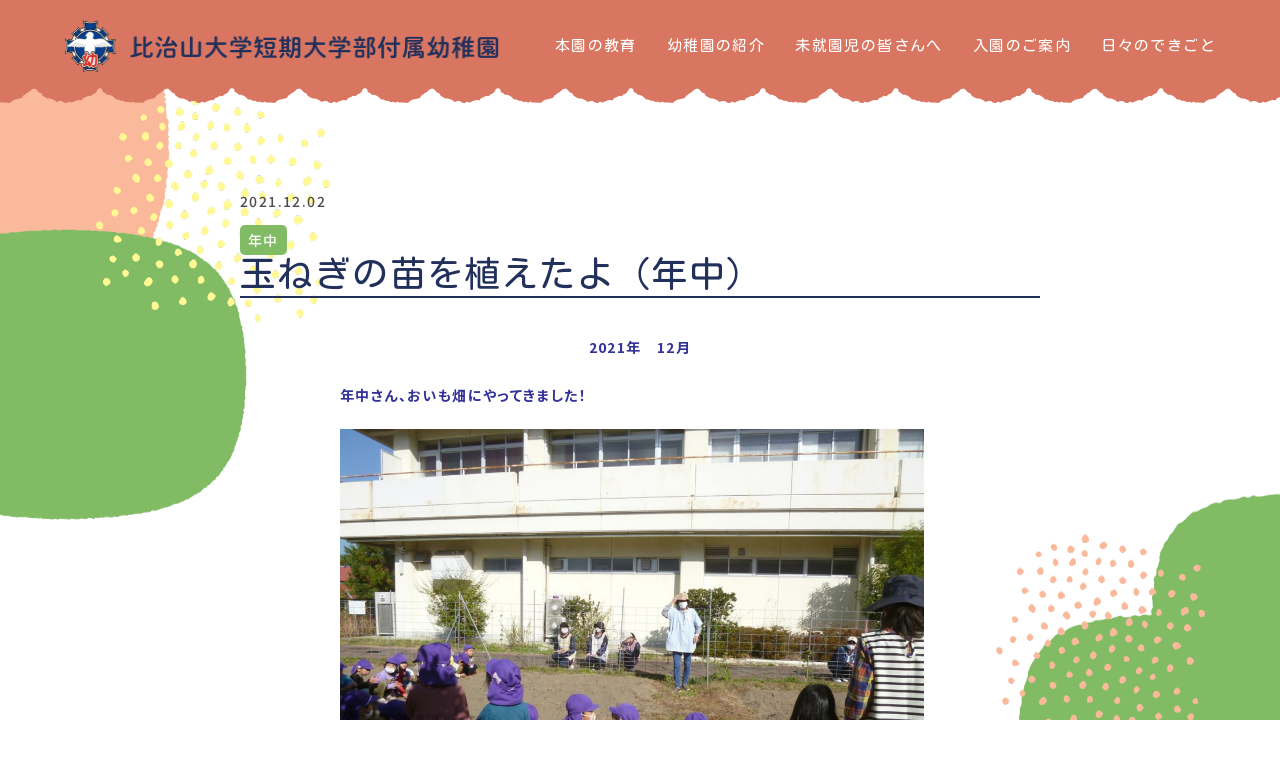

--- FILE ---
content_type: text/html; charset=UTF-8
request_url: https://www.hijiyama-u-youchien.jp/dekigoto-51009/
body_size: 8930
content:
<!DOCTYPE html>
<html>
<head>
<!-- Google tag (gtag.js) -->
<script async src="https://www.googletagmanager.com/gtag/js?id=G-HSM3GBWDWY"></script>
<script>
  window.dataLayer = window.dataLayer || [];
  function gtag(){dataLayer.push(arguments);}
  gtag('js', new Date());

  gtag('config', 'G-HSM3GBWDWY');
</script>
	
<meta charset="utf-8">
<meta name="viewport" content="width=device-width,initial-scale=1">
<title>比治山大学短期大学部付属幼稚園</title>
<link rel="icon" href="https://www.hijiyama-u-youchien.jp/cms/wp-content/themes/custom/favicon.ico">
	
<link href="https://www.hijiyama-u-youchien.jp/cms/wp-content/themes/custom/css/style.css" rel="stylesheet" type="text/css">

<link href="https://www.hijiyama-u-youchien.jp/cms/wp-content/themes/custom/css/slick.css" rel="stylesheet" type="text/css">
<link href="https://www.hijiyama-u-youchien.jp/cms/wp-content/themes/custom/css/slick-theme.css" rel="stylesheet" type="text/css">
<link href="https://www.hijiyama-u-youchien.jp/cms/wp-content/themes/custom/css/scroll-hint.css" rel="stylesheet" type="text/css">
	
<link rel="preconnect" href="https://fonts.googleapis.com">
<link rel="preconnect" href="https://fonts.gstatic.com" crossorigin>
<link href="https://fonts.googleapis.com/css2?family=Kosugi+Maru&family=Noto+Sans+JP:wght@100..900&display=swap" rel="stylesheet">

<script src="https://www.hijiyama-u-youchien.jp/cms/wp-content/themes/custom/js/jquery-3.3.1.min.js"></script>
<script src="https://www.hijiyama-u-youchien.jp/cms/wp-content/themes/custom/js/slick.min.js"></script>
<script src="https://www.hijiyama-u-youchien.jp/cms/wp-content/themes/custom/js/luxy.min.js"></script>
<script src="https://www.hijiyama-u-youchien.jp/cms/wp-content/themes/custom/js/scroll-hint.min.js"></script>
<script src="https://www.hijiyama-u-youchien.jp/cms/wp-content/themes/custom/js/run.js"></script>

	
<meta name='robots' content='max-image-preview:large' />
<link rel="alternate" type="application/rss+xml" title="比治山大学短期大学部付属幼稚園 &raquo; 玉ねぎの苗を植えたよ（年中） のコメントのフィード" href="https://www.hijiyama-u-youchien.jp/dekigoto-51009/feed/" />
<link rel="alternate" title="oEmbed (JSON)" type="application/json+oembed" href="https://www.hijiyama-u-youchien.jp/wp-json/oembed/1.0/embed?url=https%3A%2F%2Fwww.hijiyama-u-youchien.jp%2Fdekigoto-51009%2F" />
<link rel="alternate" title="oEmbed (XML)" type="text/xml+oembed" href="https://www.hijiyama-u-youchien.jp/wp-json/oembed/1.0/embed?url=https%3A%2F%2Fwww.hijiyama-u-youchien.jp%2Fdekigoto-51009%2F&#038;format=xml" />
<style id='wp-img-auto-sizes-contain-inline-css' type='text/css'>
img:is([sizes=auto i],[sizes^="auto," i]){contain-intrinsic-size:3000px 1500px}
/*# sourceURL=wp-img-auto-sizes-contain-inline-css */
</style>
<style id='wp-emoji-styles-inline-css' type='text/css'>

	img.wp-smiley, img.emoji {
		display: inline !important;
		border: none !important;
		box-shadow: none !important;
		height: 1em !important;
		width: 1em !important;
		margin: 0 0.07em !important;
		vertical-align: -0.1em !important;
		background: none !important;
		padding: 0 !important;
	}
/*# sourceURL=wp-emoji-styles-inline-css */
</style>
<style id='wp-block-library-inline-css' type='text/css'>
:root{--wp-block-synced-color:#7a00df;--wp-block-synced-color--rgb:122,0,223;--wp-bound-block-color:var(--wp-block-synced-color);--wp-editor-canvas-background:#ddd;--wp-admin-theme-color:#007cba;--wp-admin-theme-color--rgb:0,124,186;--wp-admin-theme-color-darker-10:#006ba1;--wp-admin-theme-color-darker-10--rgb:0,107,160.5;--wp-admin-theme-color-darker-20:#005a87;--wp-admin-theme-color-darker-20--rgb:0,90,135;--wp-admin-border-width-focus:2px}@media (min-resolution:192dpi){:root{--wp-admin-border-width-focus:1.5px}}.wp-element-button{cursor:pointer}:root .has-very-light-gray-background-color{background-color:#eee}:root .has-very-dark-gray-background-color{background-color:#313131}:root .has-very-light-gray-color{color:#eee}:root .has-very-dark-gray-color{color:#313131}:root .has-vivid-green-cyan-to-vivid-cyan-blue-gradient-background{background:linear-gradient(135deg,#00d084,#0693e3)}:root .has-purple-crush-gradient-background{background:linear-gradient(135deg,#34e2e4,#4721fb 50%,#ab1dfe)}:root .has-hazy-dawn-gradient-background{background:linear-gradient(135deg,#faaca8,#dad0ec)}:root .has-subdued-olive-gradient-background{background:linear-gradient(135deg,#fafae1,#67a671)}:root .has-atomic-cream-gradient-background{background:linear-gradient(135deg,#fdd79a,#004a59)}:root .has-nightshade-gradient-background{background:linear-gradient(135deg,#330968,#31cdcf)}:root .has-midnight-gradient-background{background:linear-gradient(135deg,#020381,#2874fc)}:root{--wp--preset--font-size--normal:16px;--wp--preset--font-size--huge:42px}.has-regular-font-size{font-size:1em}.has-larger-font-size{font-size:2.625em}.has-normal-font-size{font-size:var(--wp--preset--font-size--normal)}.has-huge-font-size{font-size:var(--wp--preset--font-size--huge)}.has-text-align-center{text-align:center}.has-text-align-left{text-align:left}.has-text-align-right{text-align:right}.has-fit-text{white-space:nowrap!important}#end-resizable-editor-section{display:none}.aligncenter{clear:both}.items-justified-left{justify-content:flex-start}.items-justified-center{justify-content:center}.items-justified-right{justify-content:flex-end}.items-justified-space-between{justify-content:space-between}.screen-reader-text{border:0;clip-path:inset(50%);height:1px;margin:-1px;overflow:hidden;padding:0;position:absolute;width:1px;word-wrap:normal!important}.screen-reader-text:focus{background-color:#ddd;clip-path:none;color:#444;display:block;font-size:1em;height:auto;left:5px;line-height:normal;padding:15px 23px 14px;text-decoration:none;top:5px;width:auto;z-index:100000}html :where(.has-border-color){border-style:solid}html :where([style*=border-top-color]){border-top-style:solid}html :where([style*=border-right-color]){border-right-style:solid}html :where([style*=border-bottom-color]){border-bottom-style:solid}html :where([style*=border-left-color]){border-left-style:solid}html :where([style*=border-width]){border-style:solid}html :where([style*=border-top-width]){border-top-style:solid}html :where([style*=border-right-width]){border-right-style:solid}html :where([style*=border-bottom-width]){border-bottom-style:solid}html :where([style*=border-left-width]){border-left-style:solid}html :where(img[class*=wp-image-]){height:auto;max-width:100%}:where(figure){margin:0 0 1em}html :where(.is-position-sticky){--wp-admin--admin-bar--position-offset:var(--wp-admin--admin-bar--height,0px)}@media screen and (max-width:600px){html :where(.is-position-sticky){--wp-admin--admin-bar--position-offset:0px}}

/*# sourceURL=wp-block-library-inline-css */
</style><style id='global-styles-inline-css' type='text/css'>
:root{--wp--preset--aspect-ratio--square: 1;--wp--preset--aspect-ratio--4-3: 4/3;--wp--preset--aspect-ratio--3-4: 3/4;--wp--preset--aspect-ratio--3-2: 3/2;--wp--preset--aspect-ratio--2-3: 2/3;--wp--preset--aspect-ratio--16-9: 16/9;--wp--preset--aspect-ratio--9-16: 9/16;--wp--preset--color--black: #000000;--wp--preset--color--cyan-bluish-gray: #abb8c3;--wp--preset--color--white: #ffffff;--wp--preset--color--pale-pink: #f78da7;--wp--preset--color--vivid-red: #cf2e2e;--wp--preset--color--luminous-vivid-orange: #ff6900;--wp--preset--color--luminous-vivid-amber: #fcb900;--wp--preset--color--light-green-cyan: #7bdcb5;--wp--preset--color--vivid-green-cyan: #00d084;--wp--preset--color--pale-cyan-blue: #8ed1fc;--wp--preset--color--vivid-cyan-blue: #0693e3;--wp--preset--color--vivid-purple: #9b51e0;--wp--preset--gradient--vivid-cyan-blue-to-vivid-purple: linear-gradient(135deg,rgb(6,147,227) 0%,rgb(155,81,224) 100%);--wp--preset--gradient--light-green-cyan-to-vivid-green-cyan: linear-gradient(135deg,rgb(122,220,180) 0%,rgb(0,208,130) 100%);--wp--preset--gradient--luminous-vivid-amber-to-luminous-vivid-orange: linear-gradient(135deg,rgb(252,185,0) 0%,rgb(255,105,0) 100%);--wp--preset--gradient--luminous-vivid-orange-to-vivid-red: linear-gradient(135deg,rgb(255,105,0) 0%,rgb(207,46,46) 100%);--wp--preset--gradient--very-light-gray-to-cyan-bluish-gray: linear-gradient(135deg,rgb(238,238,238) 0%,rgb(169,184,195) 100%);--wp--preset--gradient--cool-to-warm-spectrum: linear-gradient(135deg,rgb(74,234,220) 0%,rgb(151,120,209) 20%,rgb(207,42,186) 40%,rgb(238,44,130) 60%,rgb(251,105,98) 80%,rgb(254,248,76) 100%);--wp--preset--gradient--blush-light-purple: linear-gradient(135deg,rgb(255,206,236) 0%,rgb(152,150,240) 100%);--wp--preset--gradient--blush-bordeaux: linear-gradient(135deg,rgb(254,205,165) 0%,rgb(254,45,45) 50%,rgb(107,0,62) 100%);--wp--preset--gradient--luminous-dusk: linear-gradient(135deg,rgb(255,203,112) 0%,rgb(199,81,192) 50%,rgb(65,88,208) 100%);--wp--preset--gradient--pale-ocean: linear-gradient(135deg,rgb(255,245,203) 0%,rgb(182,227,212) 50%,rgb(51,167,181) 100%);--wp--preset--gradient--electric-grass: linear-gradient(135deg,rgb(202,248,128) 0%,rgb(113,206,126) 100%);--wp--preset--gradient--midnight: linear-gradient(135deg,rgb(2,3,129) 0%,rgb(40,116,252) 100%);--wp--preset--font-size--small: 13px;--wp--preset--font-size--medium: 20px;--wp--preset--font-size--large: 36px;--wp--preset--font-size--x-large: 42px;--wp--preset--spacing--20: 0.44rem;--wp--preset--spacing--30: 0.67rem;--wp--preset--spacing--40: 1rem;--wp--preset--spacing--50: 1.5rem;--wp--preset--spacing--60: 2.25rem;--wp--preset--spacing--70: 3.38rem;--wp--preset--spacing--80: 5.06rem;--wp--preset--shadow--natural: 6px 6px 9px rgba(0, 0, 0, 0.2);--wp--preset--shadow--deep: 12px 12px 50px rgba(0, 0, 0, 0.4);--wp--preset--shadow--sharp: 6px 6px 0px rgba(0, 0, 0, 0.2);--wp--preset--shadow--outlined: 6px 6px 0px -3px rgb(255, 255, 255), 6px 6px rgb(0, 0, 0);--wp--preset--shadow--crisp: 6px 6px 0px rgb(0, 0, 0);}:where(.is-layout-flex){gap: 0.5em;}:where(.is-layout-grid){gap: 0.5em;}body .is-layout-flex{display: flex;}.is-layout-flex{flex-wrap: wrap;align-items: center;}.is-layout-flex > :is(*, div){margin: 0;}body .is-layout-grid{display: grid;}.is-layout-grid > :is(*, div){margin: 0;}:where(.wp-block-columns.is-layout-flex){gap: 2em;}:where(.wp-block-columns.is-layout-grid){gap: 2em;}:where(.wp-block-post-template.is-layout-flex){gap: 1.25em;}:where(.wp-block-post-template.is-layout-grid){gap: 1.25em;}.has-black-color{color: var(--wp--preset--color--black) !important;}.has-cyan-bluish-gray-color{color: var(--wp--preset--color--cyan-bluish-gray) !important;}.has-white-color{color: var(--wp--preset--color--white) !important;}.has-pale-pink-color{color: var(--wp--preset--color--pale-pink) !important;}.has-vivid-red-color{color: var(--wp--preset--color--vivid-red) !important;}.has-luminous-vivid-orange-color{color: var(--wp--preset--color--luminous-vivid-orange) !important;}.has-luminous-vivid-amber-color{color: var(--wp--preset--color--luminous-vivid-amber) !important;}.has-light-green-cyan-color{color: var(--wp--preset--color--light-green-cyan) !important;}.has-vivid-green-cyan-color{color: var(--wp--preset--color--vivid-green-cyan) !important;}.has-pale-cyan-blue-color{color: var(--wp--preset--color--pale-cyan-blue) !important;}.has-vivid-cyan-blue-color{color: var(--wp--preset--color--vivid-cyan-blue) !important;}.has-vivid-purple-color{color: var(--wp--preset--color--vivid-purple) !important;}.has-black-background-color{background-color: var(--wp--preset--color--black) !important;}.has-cyan-bluish-gray-background-color{background-color: var(--wp--preset--color--cyan-bluish-gray) !important;}.has-white-background-color{background-color: var(--wp--preset--color--white) !important;}.has-pale-pink-background-color{background-color: var(--wp--preset--color--pale-pink) !important;}.has-vivid-red-background-color{background-color: var(--wp--preset--color--vivid-red) !important;}.has-luminous-vivid-orange-background-color{background-color: var(--wp--preset--color--luminous-vivid-orange) !important;}.has-luminous-vivid-amber-background-color{background-color: var(--wp--preset--color--luminous-vivid-amber) !important;}.has-light-green-cyan-background-color{background-color: var(--wp--preset--color--light-green-cyan) !important;}.has-vivid-green-cyan-background-color{background-color: var(--wp--preset--color--vivid-green-cyan) !important;}.has-pale-cyan-blue-background-color{background-color: var(--wp--preset--color--pale-cyan-blue) !important;}.has-vivid-cyan-blue-background-color{background-color: var(--wp--preset--color--vivid-cyan-blue) !important;}.has-vivid-purple-background-color{background-color: var(--wp--preset--color--vivid-purple) !important;}.has-black-border-color{border-color: var(--wp--preset--color--black) !important;}.has-cyan-bluish-gray-border-color{border-color: var(--wp--preset--color--cyan-bluish-gray) !important;}.has-white-border-color{border-color: var(--wp--preset--color--white) !important;}.has-pale-pink-border-color{border-color: var(--wp--preset--color--pale-pink) !important;}.has-vivid-red-border-color{border-color: var(--wp--preset--color--vivid-red) !important;}.has-luminous-vivid-orange-border-color{border-color: var(--wp--preset--color--luminous-vivid-orange) !important;}.has-luminous-vivid-amber-border-color{border-color: var(--wp--preset--color--luminous-vivid-amber) !important;}.has-light-green-cyan-border-color{border-color: var(--wp--preset--color--light-green-cyan) !important;}.has-vivid-green-cyan-border-color{border-color: var(--wp--preset--color--vivid-green-cyan) !important;}.has-pale-cyan-blue-border-color{border-color: var(--wp--preset--color--pale-cyan-blue) !important;}.has-vivid-cyan-blue-border-color{border-color: var(--wp--preset--color--vivid-cyan-blue) !important;}.has-vivid-purple-border-color{border-color: var(--wp--preset--color--vivid-purple) !important;}.has-vivid-cyan-blue-to-vivid-purple-gradient-background{background: var(--wp--preset--gradient--vivid-cyan-blue-to-vivid-purple) !important;}.has-light-green-cyan-to-vivid-green-cyan-gradient-background{background: var(--wp--preset--gradient--light-green-cyan-to-vivid-green-cyan) !important;}.has-luminous-vivid-amber-to-luminous-vivid-orange-gradient-background{background: var(--wp--preset--gradient--luminous-vivid-amber-to-luminous-vivid-orange) !important;}.has-luminous-vivid-orange-to-vivid-red-gradient-background{background: var(--wp--preset--gradient--luminous-vivid-orange-to-vivid-red) !important;}.has-very-light-gray-to-cyan-bluish-gray-gradient-background{background: var(--wp--preset--gradient--very-light-gray-to-cyan-bluish-gray) !important;}.has-cool-to-warm-spectrum-gradient-background{background: var(--wp--preset--gradient--cool-to-warm-spectrum) !important;}.has-blush-light-purple-gradient-background{background: var(--wp--preset--gradient--blush-light-purple) !important;}.has-blush-bordeaux-gradient-background{background: var(--wp--preset--gradient--blush-bordeaux) !important;}.has-luminous-dusk-gradient-background{background: var(--wp--preset--gradient--luminous-dusk) !important;}.has-pale-ocean-gradient-background{background: var(--wp--preset--gradient--pale-ocean) !important;}.has-electric-grass-gradient-background{background: var(--wp--preset--gradient--electric-grass) !important;}.has-midnight-gradient-background{background: var(--wp--preset--gradient--midnight) !important;}.has-small-font-size{font-size: var(--wp--preset--font-size--small) !important;}.has-medium-font-size{font-size: var(--wp--preset--font-size--medium) !important;}.has-large-font-size{font-size: var(--wp--preset--font-size--large) !important;}.has-x-large-font-size{font-size: var(--wp--preset--font-size--x-large) !important;}
/*# sourceURL=global-styles-inline-css */
</style>

<style id='classic-theme-styles-inline-css' type='text/css'>
/*! This file is auto-generated */
.wp-block-button__link{color:#fff;background-color:#32373c;border-radius:9999px;box-shadow:none;text-decoration:none;padding:calc(.667em + 2px) calc(1.333em + 2px);font-size:1.125em}.wp-block-file__button{background:#32373c;color:#fff;text-decoration:none}
/*# sourceURL=/wp-includes/css/classic-themes.min.css */
</style>
<link rel='stylesheet' id='catcalendarajax_css-css' href='https://www.hijiyama-u-youchien.jp/cms/wp-content/plugins/cat_calendar_ajax/cat_calendar_ajax.css?ver=6.9' type='text/css' media='all' />
	<script type="text/javascript" >
		function sendAjaxRequests(cat,month,year)
		{
			var ajaxurl = 'https://www.hijiyama-u-youchien.jp/cms/wp-admin/admin-ajax.php';
			jQuery(document).ready(function($) {
				var data = {
					action: 'movemonth',
					pCategory: cat,
					pMonth: month,
					pYear: year,
				};
				jQuery.post(ajaxurl,
					data,
					function(response) {
						jQuery("#cat_calendar").html(response);
					}
				);
			});

		}
	</script>
<script type="text/javascript" src="https://www.hijiyama-u-youchien.jp/cms/wp-includes/js/jquery/jquery.min.js?ver=3.7.1" id="jquery-core-js"></script>
<script type="text/javascript" src="https://www.hijiyama-u-youchien.jp/cms/wp-includes/js/jquery/jquery-migrate.min.js?ver=3.4.1" id="jquery-migrate-js"></script>
<link rel="https://api.w.org/" href="https://www.hijiyama-u-youchien.jp/wp-json/" /><link rel="alternate" title="JSON" type="application/json" href="https://www.hijiyama-u-youchien.jp/wp-json/wp/v2/posts/51009" /><link rel="EditURI" type="application/rsd+xml" title="RSD" href="https://www.hijiyama-u-youchien.jp/cms/xmlrpc.php?rsd" />
<meta name="generator" content="WordPress 6.9" />
<link rel="canonical" href="https://www.hijiyama-u-youchien.jp/dekigoto-51009/" />
<link rel='shortlink' href='https://www.hijiyama-u-youchien.jp/?p=51009' />
</head>
	
<body id="article-page">
<div id="luxy" class="wrapper">

	<!--header-->
	<header>
		<div class="header-inner">
			
			<h1 id="logo"><a href="https://www.hijiyama-u-youchien.jp">
								<img src="https://www.hijiyama-u-youchien.jp/cms/wp-content/themes/custom/images/common/logo-navy.png" alt="比治山大学短期大学部付属幼稚園">
							</a></h1>
			
			<a id="btn-sp">
				<div clas="ham">
					<span></span>
					<span></span>
					<span></span>
				</div>
			</a>
			
						<ul class="header-nav">
				<li><a href="https://www.hijiyama-u-youchien.jp/education">本園の教育</a></li>
				<li><a href="https://www.hijiyama-u-youchien.jp/intro">幼稚園の紹介</a></li>
				<li><a href="https://www.hijiyama-u-youchien.jp/preschool">未就園児の皆さんへ</a></li>
				<li><a href="https://www.hijiyama-u-youchien.jp/entry">入園のご案内</a></li>
				<li><a href="https://www.hijiyama-u-youchien.jp/dekigoto-blog">日々のできごと</a></li>
			</ul>
			
			<div class="gnav-sp">
				<nav>
					<ul>
						<li>
							<p><a href="https://www.hijiyama-u-youchien.jp/education">本園の教育</a></p>
							<ul>
								<li><a href="https://www.hijiyama-u-youchien.jp/education/#policy">教育方針</a></li>
								<li><a href="https://www.hijiyama-u-youchien.jp/education/#greeting">園長あいさつ</a></li>
								<li><a href="https://www.hijiyama-u-youchien.jp/education/hyouka">学校評価</a></li>
							</ul>
						</li>
						<li>
							<p><a href="https://www.hijiyama-u-youchien.jp/intro">幼稚園の紹介</a></p>
							<ul>
								<li><a href="https://www.hijiyama-u-youchien.jp/intro/#overview">園の概要</a></li>
								<li><a href="https://www.hijiyama-u-youchien.jp/intro/#life-link-point">園での生活</a></li>
							</ul>
						</li>
						<li>
							<p><a href="https://www.hijiyama-u-youchien.jp/preschool">未就園児のみなさんへ</a></p>
							<ul>
								<li><a href="https://www.hijiyama-u-youchien.jp/preschool/#sukusuku">すくすく広場</a></li>
								<li><a href="https://www.hijiyama-u-youchien.jp/preschool/#korisugumi">こりすぐみ</a></li>
								<li><a href="https://www.hijiyama-u-youchien.jp/preschool/#open-kindergarten">オープンキンダーガーデン</a></li>
								<li><a href="https://www.hijiyama-u-youchien.jp/preschool/#usagigumi">うさぎぐみ</a></li>
								<li><a href="https://www.hijiyama-u-youchien.jp/preschool/#touch-play">タッチ&amp;プレイルーム</a></li>
								<li><a href="https://www.hijiyama-u-youchien.jp/preschool/#consultation">いつでも子育て相談</a></li>
							</ul>
						</li>
						<li>
							<p><a href="https://www.hijiyama-u-youchien.jp/entry">入園のご案内</a></p>
							<ul>
								<li><a href="https://www.hijiyama-u-youchien.jp/entry/#briefing">入園説明会</a></li>
								<li><a href="https://www.hijiyama-u-youchien.jp/entry/#requirements">募集要項</a></li>
								<li><a href="https://www.hijiyama-u-youchien.jp/entry/#access">アクセス</a></li>
								<li><a href="https://www.hijiyama-u-youchien.jp/entry/age3">満3歳児の入園について</a></li>
							</ul>
						</li>
						<li>
							<p><a href="https://www.hijiyama-u-youchien.jp/dekigoto-blog">日々のできごと</a></p>
						</li>
						<li><a href="https://www.hijiyama-u-youchien.jp/newslist">お知らせ</a></li>
						<li><a href="https://www.hijiyama-u-youchien.jp/contact">お問い合わせ</a></li>
						<li><a href="https://www.tecraft.jp/navi/town/pc/login.php" target="_blank">在園児ログイン</a></li>
					</ul>
				</nav>
			</div>
			
								</div><!--.//inner-->
	</header>
	<!--header-->
	<article>
		<div class="inner">

							
			<p class="date">2021.12.02</p>
			
							
				<p class="category cat-second">年中</p>
														<h2>玉ねぎの苗を植えたよ（年中）</h2>

		<div class="article-box">
		<p style="text-align: center;"><strong><span style="color: #333399;">2021年　12月</span></strong></p>
<p><strong><span style="color: #333399;">年中さん、おいも畑にやってきました！</span></strong></p>
<p><strong><span style="color: #333399;"><img fetchpriority="high" decoding="async" class="alignnone wp-image-51010 size-large" src="https://www.hijiyama-u-youchien.jp/dekigoto/wp-content/uploads/2021/11/P1170613-1024x768.jpg" alt="" width="584" height="438" /></span></strong></p>
<p><strong><span style="color: #333399;">そこには、現業員の河野さんも！！</span></strong><br /><strong><span style="color: #333399;">そうです！　この日は、</span></strong><br /><strong><span style="color: #333399;">空っぽになった畑に、苗を植えます！</span></strong></p>
<p><strong><span style="color: #333399;"> <img decoding="async" class="alignnone wp-image-51011 size-large" src="https://www.hijiyama-u-youchien.jp/dekigoto/wp-content/uploads/2021/11/P1170615-1024x768.jpg" alt="" width="584" height="438" /></span></strong></p>
<p><strong><span style="color: #333399;"> <img decoding="async" class="alignnone  wp-image-51012" src="https://www.hijiyama-u-youchien.jp/dekigoto/wp-content/uploads/2021/11/P1170616-300x225.jpg" alt="" width="274" height="208" /> <img loading="lazy" decoding="async" class="alignnone  wp-image-51013" src="https://www.hijiyama-u-youchien.jp/dekigoto/wp-content/uploads/2021/11/P1170617-300x225.jpg" alt="" width="275" height="209" /></span></strong></p>
<p><strong><span style="color: #333399;">さぁ、これは何でしょうか？？</span></strong></p>
<p><strong><span style="color: #333399;"> <img loading="lazy" decoding="async" class="alignnone wp-image-51014 size-large" src="https://www.hijiyama-u-youchien.jp/dekigoto/wp-content/uploads/2021/11/P1170619-1024x768.jpg" alt="" width="584" height="438" /></span></strong></p>
<p><strong><span style="color: #333399;"> <img loading="lazy" decoding="async" class="alignnone  wp-image-51029" src="https://www.hijiyama-u-youchien.jp/dekigoto/wp-content/uploads/2021/11/IMG_0011-300x225.jpg" alt="" width="275" height="209" /><img loading="lazy" decoding="async" class="alignnone  wp-image-51032" src="https://www.hijiyama-u-youchien.jp/dekigoto/wp-content/uploads/2021/11/IMG_0004-300x225.jpg" alt="" width="275" height="209" /></span></strong></p>
<p><strong><span style="color: #333399;"><img loading="lazy" decoding="async" class="alignnone  wp-image-51030" src="https://www.hijiyama-u-youchien.jp/dekigoto/wp-content/uploads/2021/11/IMG_0014-300x225.jpg" alt="" width="275" height="209" /> <img loading="lazy" decoding="async" class="alignnone  wp-image-51031" src="https://www.hijiyama-u-youchien.jp/dekigoto/wp-content/uploads/2021/11/IMG_0016-300x225.jpg" alt="" width="275" height="209" />?</span></strong><br /><strong><span style="color: #333399;">う～～～ん、ねぎの匂いだ！！</span></strong></p>
<p><strong><span style="color: #333399;"> <img loading="lazy" decoding="async" class="alignnone wp-image-51015 size-large" src="https://www.hijiyama-u-youchien.jp/dekigoto/wp-content/uploads/2021/11/P1170622-1024x768.jpg" alt="" width="584" height="438" /></span></strong></p>
<p><strong><span style="color: #333399;"> <img loading="lazy" decoding="async" class="alignnone  wp-image-51016" src="https://www.hijiyama-u-youchien.jp/dekigoto/wp-content/uploads/2021/11/P1170624-300x225.jpg" alt="" width="275" height="209" /> <img loading="lazy" decoding="async" class="alignnone  wp-image-51023" src="https://www.hijiyama-u-youchien.jp/dekigoto/wp-content/uploads/2021/11/P1170644-300x225.jpg" alt="" width="275" height="209" /></span></strong></p>
<p><strong><span style="color: #333399;"><img loading="lazy" decoding="async" class="alignnone  wp-image-51018" src="https://www.hijiyama-u-youchien.jp/dekigoto/wp-content/uploads/2021/11/P1170631-300x225.jpg" alt="" width="275" height="209" /><img loading="lazy" decoding="async" class="alignnone  wp-image-51022" src="https://www.hijiyama-u-youchien.jp/dekigoto/wp-content/uploads/2021/11/P1170643-300x225.jpg" alt="" width="275" height="209" /></span></strong></p>
<p><strong><span style="color: #333399;">これは、玉ねぎの苗です。</span></strong></p>
<p><strong><span style="color: #333399;"> <img loading="lazy" decoding="async" class="alignnone  wp-image-51025" src="https://www.hijiyama-u-youchien.jp/dekigoto/wp-content/uploads/2021/11/IMG_0005-300x225.jpg" alt="" width="274" height="208" /> <img loading="lazy" decoding="async" class="alignnone  wp-image-51026" src="https://www.hijiyama-u-youchien.jp/dekigoto/wp-content/uploads/2021/11/IMG_0006-300x225.jpg" alt="" width="275" height="209" /></span></strong></p>
<p><strong><span style="color: #333399;"> <img loading="lazy" decoding="async" class="alignnone  wp-image-51027" src="https://www.hijiyama-u-youchien.jp/dekigoto/wp-content/uploads/2021/11/IMG_0007-300x225.jpg" alt="" width="275" height="209" /> <img loading="lazy" decoding="async" class="alignnone  wp-image-51028" src="https://www.hijiyama-u-youchien.jp/dekigoto/wp-content/uploads/2021/11/IMG_0008-300x225.jpg" alt="" width="275" height="209" /></span></strong></p>
<p><strong><span style="color: #333399;">土に触れ、匂いを嗅ぎ、</span></strong><br /><strong><span style="color: #333399;">この細い根っこがどんなに膨らんで</span></strong><br /><strong><span style="color: #333399;">玉ねぎになっていくのかを想像し…<br />自然物に触れることは、五感の総動員ですね。</span></strong></p>
<p><strong><span style="color: #333399;"><img loading="lazy" decoding="async" class="alignnone  wp-image-51019" src="https://www.hijiyama-u-youchien.jp/dekigoto/wp-content/uploads/2021/11/P1170632-300x225.jpg" alt="" width="275" height="209" /> <img loading="lazy" decoding="async" class="alignnone  wp-image-51021" src="https://www.hijiyama-u-youchien.jp/dekigoto/wp-content/uploads/2021/11/P1170642-300x225.jpg" alt="" width="275" height="209" /></span></strong></p>
<p><strong><span style="color: #333399;"> <img loading="lazy" decoding="async" class="alignnone  wp-image-51017" src="https://www.hijiyama-u-youchien.jp/dekigoto/wp-content/uploads/2021/11/P1170627-300x225.jpg" alt="" width="275" height="209" /> <img loading="lazy" decoding="async" class="alignnone  wp-image-51024" src="https://www.hijiyama-u-youchien.jp/dekigoto/wp-content/uploads/2021/11/P1170649-300x225.jpg" alt="" width="275" height="209" /></span></strong></p>
<p><strong><span style="color: #333399;">玉ねぎの収穫は、来年の梅雨前あたりです。</span></strong><br /><strong><span style="color: #333399;">その頃には、どんなに大きくなっているかな？</span></strong></p>
<p><strong><span style="color: #333399;">そして、年中さんも、年長さんとして、</span></strong><br /><strong><span style="color: #333399;">どんなに活躍しているかな？？(^_-)-☆</span></strong></p>
<p></p>
		</div>
		
					
					<div class="list-back-btn"><a href="https://www.hijiyama-u-youchien.jp/dekigoto-blog">一覧に戻る</a></div>
					
		</div><!--.inner-->
	</article>

	<!--footer-->
	<div class="back-color"><!--introページ フッター背景用にback-color追加-->
        <div class="pagetop-btn">
            <a href="#"></a>
        </div>
	</div>
	<footer>
		<div class="footer-inner">
			<div id="pc-footer-nav">
				<ul>
					<li>
						<p><a href="https://www.hijiyama-u-youchien.jp/education">本園の教育</a></p>
						<ul>
							<li><a href="https://www.hijiyama-u-youchien.jp/education/#policy">教育方針</a></li>
							<li><a href="https://www.hijiyama-u-youchien.jp/education/#greeting">園長あいさつ</a></li>
							<li><a href="https://www.hijiyama-u-youchien.jp/education/hyouka">学校評価</a></li>
						</ul>
					</li>
					<li>
						<p><a href="https://www.hijiyama-u-youchien.jp/intro">幼稚園の紹介</a></p>
						<ul>
							<li><a href="https://www.hijiyama-u-youchien.jp/intro/#overview">園の概要</a></li>
							<li><a href="https://www.hijiyama-u-youchien.jp/intro/#life-link-point">園での生活</a></li>
						</ul>
					</li>
				</ul>
				<ul>
					<li>
						<p><a href="https://www.hijiyama-u-youchien.jp/preschool">未就園児のみなさんへ</a></p>
						<ul>
							<li><a href="https://www.hijiyama-u-youchien.jp/preschool/#sukusuku">すくすく広場</a></li>
							<li><a href="https://www.hijiyama-u-youchien.jp/preschool/#korisugumi">こりすぐみ</a></li>
							<li><a href="https://www.hijiyama-u-youchien.jp/preschool/#open-kindergarten">オープンキンダーガーテン</a></li>
							<li><a href="https://www.hijiyama-u-youchien.jp/preschool/#usagigumi">うさぎぐみ</a></li>
							<li><a href="https://www.hijiyama-u-youchien.jp/preschool/#touch-play">タッチ&amp;プレイルーム</a></li>
							<li><a href="https://www.hijiyama-u-youchien.jp/preschool/#consultation">いつでも子育て相談</a></li>
						</ul>
					</li>
				</ul>
				<ul>
					<li>
						<p><a href="https://www.hijiyama-u-youchien.jp/entry">入園のご案内</a></p>
						<ul>
							<li><a href="https://www.hijiyama-u-youchien.jp/entry/#briefing">入園説明会</a></li>
							<li><a href="https://www.hijiyama-u-youchien.jp/entry/#requirements">募集要項</a></li>
							<li><a href="https://www.hijiyama-u-youchien.jp/entry/#access">アクセス</a></li>
							<li><a href="https://www.hijiyama-u-youchien.jp/entry/age3">満3歳児の入園について</a></li>
						</ul>
					</li>
					<li>
						<p><a href="https://www.hijiyama-u-youchien.jp/dekigoto-blog">日々のできごと</a></p>
					</li>
				</ul>
				<ul class="other-nav">
					<li><a href="https://www.hijiyama-u-youchien.jp/newslist">お知らせ</a></li>
					<li><a href="https://www.hijiyama-u-youchien.jp/contact">お問い合わせ</a></li>
					<li class="guardian-page"><a href="https://www.tecraft.jp/navi/town/pc/login.php" target="_blank">在園児ログイン</a></li>
					<li class="sns">
						<a href="https://www.instagram.com/hijiyama_univ_kinderg/" target="_blank"><img src="https://www.hijiyama-u-youchien.jp/cms/wp-content/themes/custom/images/common/icon-instagram.svg" alt=""></a>
						<a href="https://www.youtube.com/channel/UCDA3fOgbEQd7Z0VFsFcrkbg" target="_blank"><img src="https://www.hijiyama-u-youchien.jp/cms/wp-content/themes/custom/images/common/icon-youtube.svg" alt=""></a>
					</li>
				</ul>
			</div>

			<div id="footer-contact">
				<div class="contact-box">
					<p class="name">比治山大学短期大学部付属幼稚園</p>
					<p class="address">〒732-8509　広島市東区牛田新町4丁目1番1号<br><a href="mailto:kinderg@hijiyama-u.ac.jp">kinderg@hijiyama-u.ac.jp</a></p>
					<p class="tel"><img src="https://www.hijiyama-u-youchien.jp/cms/wp-content/themes/custom/images/common/footer-tel.svg" alt="TEL/FAX 082-229-5581（受付時間…10:00~16:00）"></p>
				</div>
				<div class="map-btn">
					<a href="https://goo.gl/maps/5ecvrquBz7BLf84D6" target="_blank"></a>
				</div>
				<ul class="sp-footer-nav sp">
					<li><a href="https://www.hijiyama-u-youchien.jp/education">本園の教育</a></li>
					<li><a href="https://www.hijiyama-u-youchien.jp/intro">幼稚園の紹介</a></li>
					<li><a href="https://www.hijiyama-u-youchien.jp/entry">入園のご案内</a></li>
					<li><a href="https://www.hijiyama-u-youchien.jp/preschool">未就園児のみなさんへ</a></li>
					<li><a href="https://www.hijiyama-u-youchien.jp/dekigoto-blog">日々のできごと</a></li>
					<li><a href="https://www.hijiyama-u-youchien.jp/newslist">お知らせ</a></li>
					<li><a href="https://www.hijiyama-u-youchien.jp/contact">お問い合わせ</a></li>
					<li class="guardian-page"><a href="https://www.tecraft.jp/navi/town/pc/login.php" target="_blank">在園児ログイン</a></li>
				</ul>
				<ul class="sp-sns-list sp">
					<li>
						<a href="https://www.instagram.com/hijiyama_univ_kinderg/" target="_blank"><img src="https://www.hijiyama-u-youchien.jp/cms/wp-content/themes/custom/images/common/icon-instagram.svg" alt=""></a>
					</li>
					<li>
						<a href="https://www.youtube.com/channel/UCDA3fOgbEQd7Z0VFsFcrkbg" target="_blank"><img src="https://www.hijiyama-u-youchien.jp/cms/wp-content/themes/custom/images/common/icon-youtube.svg" alt=""></a>
					</li>
				</ul>
				<p class="copyright">Copyright &copy; 比治山大学短期大学部付属幼稚園</p>
			</div>
		</div><!--.//inner-->
	</footer>
	<!--footer-->

</div><!--#//luxy-->
<script type="speculationrules">
{"prefetch":[{"source":"document","where":{"and":[{"href_matches":"/*"},{"not":{"href_matches":["/cms/wp-*.php","/cms/wp-admin/*","/cms/wp-content/uploads/*","/cms/wp-content/*","/cms/wp-content/plugins/*","/cms/wp-content/themes/custom/*","/*\\?(.+)"]}},{"not":{"selector_matches":"a[rel~=\"nofollow\"]"}},{"not":{"selector_matches":".no-prefetch, .no-prefetch a"}}]},"eagerness":"conservative"}]}
</script>
<script id="wp-emoji-settings" type="application/json">
{"baseUrl":"https://s.w.org/images/core/emoji/17.0.2/72x72/","ext":".png","svgUrl":"https://s.w.org/images/core/emoji/17.0.2/svg/","svgExt":".svg","source":{"concatemoji":"https://www.hijiyama-u-youchien.jp/cms/wp-includes/js/wp-emoji-release.min.js?ver=6.9"}}
</script>
<script type="module">
/* <![CDATA[ */
/*! This file is auto-generated */
const a=JSON.parse(document.getElementById("wp-emoji-settings").textContent),o=(window._wpemojiSettings=a,"wpEmojiSettingsSupports"),s=["flag","emoji"];function i(e){try{var t={supportTests:e,timestamp:(new Date).valueOf()};sessionStorage.setItem(o,JSON.stringify(t))}catch(e){}}function c(e,t,n){e.clearRect(0,0,e.canvas.width,e.canvas.height),e.fillText(t,0,0);t=new Uint32Array(e.getImageData(0,0,e.canvas.width,e.canvas.height).data);e.clearRect(0,0,e.canvas.width,e.canvas.height),e.fillText(n,0,0);const a=new Uint32Array(e.getImageData(0,0,e.canvas.width,e.canvas.height).data);return t.every((e,t)=>e===a[t])}function p(e,t){e.clearRect(0,0,e.canvas.width,e.canvas.height),e.fillText(t,0,0);var n=e.getImageData(16,16,1,1);for(let e=0;e<n.data.length;e++)if(0!==n.data[e])return!1;return!0}function u(e,t,n,a){switch(t){case"flag":return n(e,"\ud83c\udff3\ufe0f\u200d\u26a7\ufe0f","\ud83c\udff3\ufe0f\u200b\u26a7\ufe0f")?!1:!n(e,"\ud83c\udde8\ud83c\uddf6","\ud83c\udde8\u200b\ud83c\uddf6")&&!n(e,"\ud83c\udff4\udb40\udc67\udb40\udc62\udb40\udc65\udb40\udc6e\udb40\udc67\udb40\udc7f","\ud83c\udff4\u200b\udb40\udc67\u200b\udb40\udc62\u200b\udb40\udc65\u200b\udb40\udc6e\u200b\udb40\udc67\u200b\udb40\udc7f");case"emoji":return!a(e,"\ud83e\u1fac8")}return!1}function f(e,t,n,a){let r;const o=(r="undefined"!=typeof WorkerGlobalScope&&self instanceof WorkerGlobalScope?new OffscreenCanvas(300,150):document.createElement("canvas")).getContext("2d",{willReadFrequently:!0}),s=(o.textBaseline="top",o.font="600 32px Arial",{});return e.forEach(e=>{s[e]=t(o,e,n,a)}),s}function r(e){var t=document.createElement("script");t.src=e,t.defer=!0,document.head.appendChild(t)}a.supports={everything:!0,everythingExceptFlag:!0},new Promise(t=>{let n=function(){try{var e=JSON.parse(sessionStorage.getItem(o));if("object"==typeof e&&"number"==typeof e.timestamp&&(new Date).valueOf()<e.timestamp+604800&&"object"==typeof e.supportTests)return e.supportTests}catch(e){}return null}();if(!n){if("undefined"!=typeof Worker&&"undefined"!=typeof OffscreenCanvas&&"undefined"!=typeof URL&&URL.createObjectURL&&"undefined"!=typeof Blob)try{var e="postMessage("+f.toString()+"("+[JSON.stringify(s),u.toString(),c.toString(),p.toString()].join(",")+"));",a=new Blob([e],{type:"text/javascript"});const r=new Worker(URL.createObjectURL(a),{name:"wpTestEmojiSupports"});return void(r.onmessage=e=>{i(n=e.data),r.terminate(),t(n)})}catch(e){}i(n=f(s,u,c,p))}t(n)}).then(e=>{for(const n in e)a.supports[n]=e[n],a.supports.everything=a.supports.everything&&a.supports[n],"flag"!==n&&(a.supports.everythingExceptFlag=a.supports.everythingExceptFlag&&a.supports[n]);var t;a.supports.everythingExceptFlag=a.supports.everythingExceptFlag&&!a.supports.flag,a.supports.everything||((t=a.source||{}).concatemoji?r(t.concatemoji):t.wpemoji&&t.twemoji&&(r(t.twemoji),r(t.wpemoji)))});
//# sourceURL=https://www.hijiyama-u-youchien.jp/cms/wp-includes/js/wp-emoji-loader.min.js
/* ]]> */
</script>
<script>
window.addEventListener('DOMContentLoaded', function(){
  new ScrollHint('.scroll-hint',	{
      i18n: {
        scrollable: 'スクロールします'
      }
  });
});
</script>

</body>
</html>
